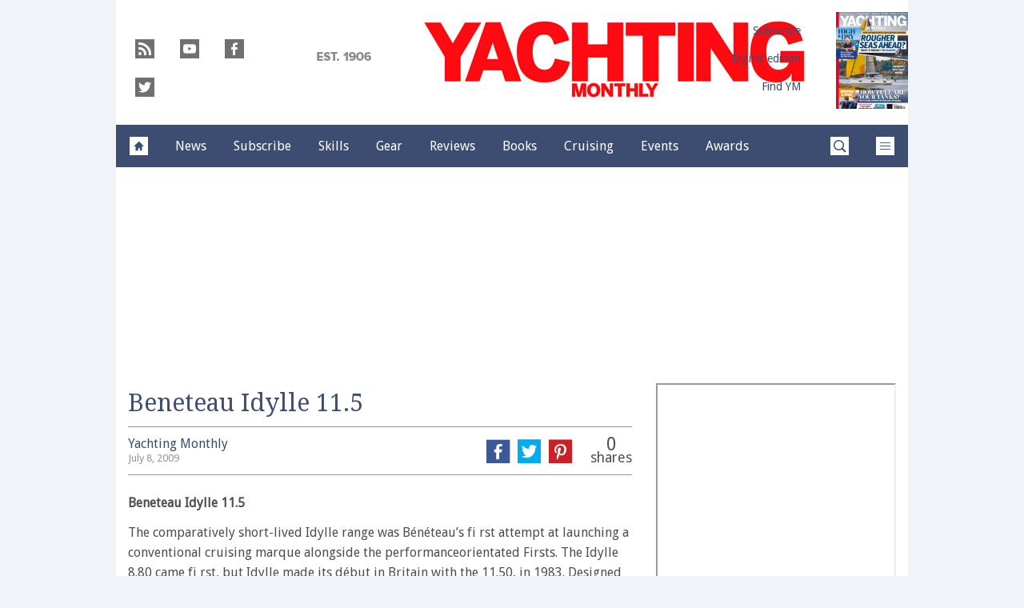

--- FILE ---
content_type: text/html; charset=UTF-8
request_url: https://www.yachtingmonthly.com/uncategorized/beneteau-idylle-11-5-10121
body_size: 18090
content:
<!doctype html>
<!--[if lt IE 7 ]> <html lang="en-US" class="no-js ie6 lt-ie9 lt-ie8 lt-ie7"> <![endif]-->
<!--[if IE 7 ]>    <html lang="en-US" class="no-js ie7 lt-ie9 lt-ie8"> <![endif]-->
<!--[if IE 8 ]>    <html lang="en-US" class="no-js ie8 lt-ie9"> <![endif]-->
<!--[if gt IE 8]><!--> <html lang="en-US" class="no-js"> <!--<![endif]-->
<head>

<!-- utf-8 -->
<meta charset="UTF-8" />

<!-- set mobile viewport -->
<meta name="viewport" content="width=device-width, initial-scale=1.0" />

<!-- wp_head -->
<title>Beneteau Idylle 11.5 - Yachting Monthly</title>
<link rel="preload" href="https://www.yachtingmonthly.com/wp-content/plugins/keystone-jwplayer/assets/css/main.css" as="style" onload="this.onload=null;this.rel='stylesheet'"><style type="text/css">
@font-face {
	font-family: "keystone";
	font-weight: normal;
	font-style: normal;
	src:	url("//www.yachtingmonthly.com/wp-content/themes/keystone-theme/assets/fonts/pythagoras.woff2?v=1767886822") format("woff2"),
	url("//www.yachtingmonthly.com/wp-content/themes/keystone-theme/assets/fonts/pythagoras.woff?v=1767886822") format("woff");
}
.icon-spinner {
	background-image: url("//www.yachtingmonthly.com/wp-content/themes/keystone-theme/assets/images/spinner.gif");
}
.ie7 input {
	behavior:url("//www.yachtingmonthly.com/wp-content/themes/keystone-theme/assets/js/ext/boxsizing.htc");
}
</style><meta name='robots' content='max-image-preview:large' />
		<script type="text/javascript">
		window.ipcTags = {"site":"yachtingmonthly","theme":"keystone-theme","section":"uncategorized","type":"article","cplatform":"keystone","dfp_config":{"required_tags":["type","section","site","tagging","pub","author","contentId","subtype","amp","single","page_slug","experiment"],"available_criteria":{"mobile":{"criteria":{"window_greater_than":{"width_minimum":0},"window_less_than_equal_to":{"width_maximum":689}},"display_mode":"mobile"},"tablet":{"criteria":{"window_greater_than":{"width_minimum":690},"window_less_than_equal_to":{"width_maximum":1019}},"display_mode":"mobile"},"desktop":{"criteria":{"window_greater_than":{"width_minimum":1020}},"display_mode":"desktop"}},"slots":{"col-3-plus":{"name":"billboard01","inview":false,"criteria":["desktop"],"sizes":[[970,250],[970,90],[728,90],[728,1]]},"col-2":{"name":"leaderboard01","inview":false,"criteria":["tablet"],"sizes":[[320,50],[320,1]]},"col-1":{"criteria":["mobile"],"inview":false,"name":"mobilebanner01","sizes":[[320,50],[320,1]]},"dfpad-mpu-1":{"name":"mpu01","inview":false,"criteria":["desktop","tablet","mobile"],"sizes":[[300,250]],"sizeMapping":[[[690,0],[[300,250],[300,600],[300,1050],[300,1]]],[[0,0],[[300,250],[320,50],[300,1]]]]},"dfpad-mpu-2":{"name":"mpu02","inview":true,"criteria":["desktop","tablet","mobile"],"sizes":[[300,250]],"sizeMapping":[[[690,0],[[300,250],[300,600],[300,1050],[300,1]]],[[0,0],[[300,250],[320,50],[300,1]]]]},"instream-1":{"name":"instream01","inview":true,"criteria":["mobile"],"sizes":[[300,250],[300,1]]},"instream-2":{"name":"instream02","inview":true,"criteria":["mobile"],"sizes":[[300,250],[300,1]]},"dfpad-overlay":{"name":"overlay","sizes":[1,1],"inview":false},"sharethrough-article-page":{"name":"sharethrougharticlepage","targeting":{"strnativekey":"aK3mV8AhNHZKf68W5zDSa5kG"},"criteria":["desktop","mobile"],"inview":true,"sizes":[[6,1],[6,1]]},"sharethrough-right-rail":{"name":"sharethroughrightrail","targeting":{"strnativekey":"Rp2mjrWsKPCSed9QcQwSwRQ4"},"criteria":["desktop","mobile"],"inview":true,"sizes":[[6,5],[6,5]]},"sharethrough-listing-small":{"name":"sharethroughlistingsmall","targeting":{"strnativekey":"hhivQmiRBgsFKxkhGaEfETrs"},"criteria":["desktop","mobile"],"inview":true,"sizes":[[6,2],[6,2]]},"sharethrough-listing-large":{"name":"sharethroughlistinglarge","targeting":{"strnativekey":"VaR59gF3BsAHjidsgQqtRD7M"},"criteria":["desktop","mobile"],"inview":true,"sizes":[[6,3],[6,3]]},"sharethrough-listing-grid":{"name":"sharethroughlistinggrid","targeting":{"strnativekey":"cuuPpvbA7xzWqTYsDwZf6q7r"},"criteria":["desktop","mobile"],"inview":true,"sizes":[[6,4],[6,4]]},"sharethrough-listing-generic":{"name":"sharethroughlistinggeneric","targeting":{"strnativekey":"HsnoD3Mbrb8pSA9v3bUsbhfz"},"criteria":["desktop","mobile"],"inview":true,"sizes":[[6,7],[6,7]]},"sharethrough-listing-generic-2":{"name":"sharethroughlistinggeneric2","targeting":{"strnativekey":"PhR6n5H8tCMhWVZWxbSwv6it"},"criteria":["desktop","mobile"],"inview":true,"sizes":[[6,8],[6,8]]},"sharethrough-listing-generic-3":{"name":"sharethroughlistinggeneric3","targeting":{"strnativekey":"mP1W4xpV9MXUNmetQYsTKesi"},"criteria":["desktop","mobile"],"inview":true,"sizes":[[6,9],[6,9]]},"sharethrough-listing-generic-4":{"name":"sharethroughlistinggeneric4","targeting":{"strnativekey":"iKsEe8qKpinhSHCzems5KYvy"},"criteria":["desktop","mobile"],"inview":true,"sizes":[[6,10],[6,10]]},"sharethrough-listing-generic-5":{"name":"sharethroughlistinggeneric5","targeting":{"strnativekey":"MpYWJgNJbMyLdjKByrQTgFpx"},"criteria":["desktop","mobile"],"inview":true,"sizes":[[6,11],[6,11]]},"sharethrough-home-generic":{"name":"sharethroughhomegeneric","targeting":{"strnativekey":"7KVqEZzoa9GDCacjhtXpLrc1"},"criteria":["desktop","mobile"],"inview":true,"sizes":[[6,12],[6,12]]},"sharethrough-home-generic-2":{"name":"sharethroughhomegeneric2","targeting":{"strnativekey":"WTpXtAG1R3Bfgvtenbphrzph"},"criteria":["desktop","mobile"],"inview":true,"sizes":[[6,13],[6,13]]},"sharethrough-home-generic-3":{"name":"sharethroughhomegeneric3","targeting":{"strnativekey":"fqDTzQcdXFXJBRrrCfgmUaEQ"},"criteria":["desktop","mobile"],"inview":true,"sizes":[[6,14],[6,14]]},"sharethrough-home-generic-4":{"name":"sharethroughhomegeneric4","targeting":{"strnativekey":"2hcXm8BrUBnfB3uhArn8w4C3"},"criteria":["desktop","mobile"],"inview":true,"sizes":[[6,15],[6,15]]},"sharethrough-home-generic-5":{"name":"sharethroughhomegeneric5","targeting":{"strnativekey":"EFqsDHPY7kZguRghpg7JM9Mb"},"criteria":["desktop","mobile"],"inview":true,"sizes":[[6,16],[6,16]]},"gumgum":{"name":"gumgum","inview":false,"criteria":["desktop","tablet","mobile"],"sizes":[8,2]},"dfpad-mpu-1-mobile":{"name":"mpu01","inview":true,"criteria":["mobile","tablet"],"sizes":[[300,250],[300,1]]},"dfpad-mpu-2-mobile":{"name":"mpu02","inview":true,"criteria":["mobile","tablet"],"sizes":[[300,250],[300,1]]},"dfpad-mpu-3-mobile":{"name":"mpu03","inview":true,"criteria":["mobile","tablet"],"sizes":[[300,250],[300,1]]},"dfpad-mpu-4-mobile":{"name":"mpu04","inview":true,"criteria":["mobile","tablet"],"sizes":[[300,250],[300,1]]},"dfpad-mpu-5-mobile":{"name":"mpu05","inview":true,"criteria":["mobile","tablet"],"sizes":[[300,250],[300,1]]},"instream":{"name":"instream","inview":false,"criteria":["desktop","tablet","mobile"],"sizes":[11,3]},"sovrn":{"name":"sovrn","inview":false,"criteria":["desktop","tablet","mobile"],"sizes":[12,2]}}},"env":"prod","geo":"","skimlinks_enabled":true,"pxslot_base":"article","amp":false,"experiment":249,"meta_title":"Beneteau Idylle 11.5","meta_description":"Beneteau Idylle 11.5","page_slug":"\/uncategorized\/beneteau-idylle-11-5-10121","contentId":10121,"subtype":"none","tagging":["category:uncategorized","publication_name:yachting_monthly","author:yachtingmonthly"],"author":"yachtingmonthly","authorName":"Yachting Monthly","datePublished":"20090708","hourPublished":"16","minPublished":"25","dateUpdated":"20150323","hourUpdated":"13","minUpdated":"33","single":true,"pub":"yachting_monthly","template":"single-post"};
		</script>

<!-- This site is optimized with the Yoast SEO plugin v11.2.1 - https://yoast.com/wordpress/plugins/seo/ -->
<meta name="description" content="Beneteau Idylle 11.5"/>
<link rel="canonical" href="https://www.yachtingmonthly.com/uncategorized/beneteau-idylle-11-5-10121" />
<meta property="og:locale" content="en_US" />
<meta property="og:type" content="article" />
<meta property="og:title" content="Beneteau Idylle 11.5 - Yachting Monthly" />
<meta property="og:description" content="Beneteau Idylle 11.5" />
<meta property="og:url" content="https://www.yachtingmonthly.com/uncategorized/beneteau-idylle-11-5-10121" />
<meta property="og:site_name" content="Yachting Monthly" />
<meta property="article:section" content="Uncategorized" />
<meta property="article:published_time" content="2009-07-08T15:25:55+01:00" />
<meta property="article:modified_time" content="2015-03-23T13:33:40+00:00" />
<meta property="og:updated_time" content="2015-03-23T13:33:40+00:00" />
<script type='application/ld+json' class='yoast-schema-graph yoast-schema-graph--main'>{"@context":"https://schema.org","@graph":[{"@type":"Organization","@id":"https://www.yachtingmonthly.com/#organization","name":"","url":"https://www.yachtingmonthly.com/","sameAs":[]},{"@type":"WebSite","@id":"https://www.yachtingmonthly.com/#website","url":"https://www.yachtingmonthly.com/","name":"Yachting Monthly","publisher":{"@id":"https://www.yachtingmonthly.com/#organization"},"potentialAction":{"@type":"SearchAction","target":"https://www.yachtingmonthly.com/?s={search_term_string}","query-input":"required name=search_term_string"}},{"@type":"WebPage","@id":"https://www.yachtingmonthly.com/uncategorized/beneteau-idylle-11-5-10121#webpage","url":"https://www.yachtingmonthly.com/uncategorized/beneteau-idylle-11-5-10121","inLanguage":"en-US","name":"Beneteau Idylle 11.5 - Yachting Monthly","isPartOf":{"@id":"https://www.yachtingmonthly.com/#website"},"datePublished":"2009-07-08T15:25:55+01:00","dateModified":"2015-03-23T13:33:40+00:00","description":"Beneteau Idylle 11.5"},{"@type":"Article","@id":"https://www.yachtingmonthly.com/uncategorized/beneteau-idylle-11-5-10121#article","isPartOf":{"@id":"https://www.yachtingmonthly.com/uncategorized/beneteau-idylle-11-5-10121#webpage"},"author":{"@id":"https://www.yachtingmonthly.com/author/timbartlett#author","name":"Yachting Monthly"},"publisher":{"@id":"https://www.yachtingmonthly.com/#organization"},"headline":"Beneteau Idylle 11.5","datePublished":"2009-07-08T15:25:55+01:00","dateModified":"2015-03-23T13:33:40+00:00","commentCount":0,"mainEntityOfPage":"https://www.yachtingmonthly.com/uncategorized/beneteau-idylle-11-5-10121#webpage","articleSection":""},{"@type":"Person","@id":"https://www.yachtingmonthly.com/author/timbartlett#author","name":"Yachting Monthly","image":{"@type":"ImageObject","@id":"https://www.yachtingmonthly.com/#personlogo","url":"https://secure.gravatar.com/avatar/e9dd68c3c64f29b987b55698e7934d55?s=96&d=mm&r=g","caption":"Yachting Monthly"},"sameAs":[]}]}</script>
<!-- / Yoast SEO plugin. -->

<link rel='dns-prefetch' href='//fonts.googleapis.com' />
<link rel='dns-prefetch' href='//keyassets.timeincuk.net' />
<link rel='dns-prefetch' href='//assets.ipcdigital.co.uk' />
<link href='https://securepubads.g.doubleclick.net' crossorigin rel='preconnect' />
<link rel="alternate" type="application/rss+xml" title="Yachting Monthly &raquo; Feed" href="https://www.yachtingmonthly.com/feed" />
		<style type="text/css">
			#wpadminbar #wp-admin-bar-my-networks > .ab-item:first-child:before {
				content: "\f325";
				top: 3px;
			}
		</style>
		<style id='wp-emoji-styles-inline-css' type='text/css'>

	img.wp-smiley, img.emoji {
		display: inline !important;
		border: none !important;
		box-shadow: none !important;
		height: 1em !important;
		width: 1em !important;
		margin: 0 0.07em !important;
		vertical-align: -0.1em !important;
		background: none !important;
		padding: 0 !important;
	}
</style>
<link rel='stylesheet' id='wp-block-library-css' href='https://www.yachtingmonthly.com/wp-includes/css/dist/block-library/style.min.css?ver=Ni40LjM' type='text/css' media='all' />
<style id='classic-theme-styles-inline-css' type='text/css'>
/*! This file is auto-generated */
.wp-block-button__link{color:#fff;background-color:#32373c;border-radius:9999px;box-shadow:none;text-decoration:none;padding:calc(.667em + 2px) calc(1.333em + 2px);font-size:1.125em}.wp-block-file__button{background:#32373c;color:#fff;text-decoration:none}
</style>
<style id='global-styles-inline-css' type='text/css'>
body{--wp--preset--color--black: #000000;--wp--preset--color--cyan-bluish-gray: #abb8c3;--wp--preset--color--white: #ffffff;--wp--preset--color--pale-pink: #f78da7;--wp--preset--color--vivid-red: #cf2e2e;--wp--preset--color--luminous-vivid-orange: #ff6900;--wp--preset--color--luminous-vivid-amber: #fcb900;--wp--preset--color--light-green-cyan: #7bdcb5;--wp--preset--color--vivid-green-cyan: #00d084;--wp--preset--color--pale-cyan-blue: #8ed1fc;--wp--preset--color--vivid-cyan-blue: #0693e3;--wp--preset--color--vivid-purple: #9b51e0;--wp--preset--gradient--vivid-cyan-blue-to-vivid-purple: linear-gradient(135deg,rgba(6,147,227,1) 0%,rgb(155,81,224) 100%);--wp--preset--gradient--light-green-cyan-to-vivid-green-cyan: linear-gradient(135deg,rgb(122,220,180) 0%,rgb(0,208,130) 100%);--wp--preset--gradient--luminous-vivid-amber-to-luminous-vivid-orange: linear-gradient(135deg,rgba(252,185,0,1) 0%,rgba(255,105,0,1) 100%);--wp--preset--gradient--luminous-vivid-orange-to-vivid-red: linear-gradient(135deg,rgba(255,105,0,1) 0%,rgb(207,46,46) 100%);--wp--preset--gradient--very-light-gray-to-cyan-bluish-gray: linear-gradient(135deg,rgb(238,238,238) 0%,rgb(169,184,195) 100%);--wp--preset--gradient--cool-to-warm-spectrum: linear-gradient(135deg,rgb(74,234,220) 0%,rgb(151,120,209) 20%,rgb(207,42,186) 40%,rgb(238,44,130) 60%,rgb(251,105,98) 80%,rgb(254,248,76) 100%);--wp--preset--gradient--blush-light-purple: linear-gradient(135deg,rgb(255,206,236) 0%,rgb(152,150,240) 100%);--wp--preset--gradient--blush-bordeaux: linear-gradient(135deg,rgb(254,205,165) 0%,rgb(254,45,45) 50%,rgb(107,0,62) 100%);--wp--preset--gradient--luminous-dusk: linear-gradient(135deg,rgb(255,203,112) 0%,rgb(199,81,192) 50%,rgb(65,88,208) 100%);--wp--preset--gradient--pale-ocean: linear-gradient(135deg,rgb(255,245,203) 0%,rgb(182,227,212) 50%,rgb(51,167,181) 100%);--wp--preset--gradient--electric-grass: linear-gradient(135deg,rgb(202,248,128) 0%,rgb(113,206,126) 100%);--wp--preset--gradient--midnight: linear-gradient(135deg,rgb(2,3,129) 0%,rgb(40,116,252) 100%);--wp--preset--font-size--small: 13px;--wp--preset--font-size--medium: 20px;--wp--preset--font-size--large: 36px;--wp--preset--font-size--x-large: 42px;--wp--preset--spacing--20: 0.44rem;--wp--preset--spacing--30: 0.67rem;--wp--preset--spacing--40: 1rem;--wp--preset--spacing--50: 1.5rem;--wp--preset--spacing--60: 2.25rem;--wp--preset--spacing--70: 3.38rem;--wp--preset--spacing--80: 5.06rem;--wp--preset--shadow--natural: 6px 6px 9px rgba(0, 0, 0, 0.2);--wp--preset--shadow--deep: 12px 12px 50px rgba(0, 0, 0, 0.4);--wp--preset--shadow--sharp: 6px 6px 0px rgba(0, 0, 0, 0.2);--wp--preset--shadow--outlined: 6px 6px 0px -3px rgba(255, 255, 255, 1), 6px 6px rgba(0, 0, 0, 1);--wp--preset--shadow--crisp: 6px 6px 0px rgba(0, 0, 0, 1);}:where(.is-layout-flex){gap: 0.5em;}:where(.is-layout-grid){gap: 0.5em;}body .is-layout-flow > .alignleft{float: left;margin-inline-start: 0;margin-inline-end: 2em;}body .is-layout-flow > .alignright{float: right;margin-inline-start: 2em;margin-inline-end: 0;}body .is-layout-flow > .aligncenter{margin-left: auto !important;margin-right: auto !important;}body .is-layout-constrained > .alignleft{float: left;margin-inline-start: 0;margin-inline-end: 2em;}body .is-layout-constrained > .alignright{float: right;margin-inline-start: 2em;margin-inline-end: 0;}body .is-layout-constrained > .aligncenter{margin-left: auto !important;margin-right: auto !important;}body .is-layout-constrained > :where(:not(.alignleft):not(.alignright):not(.alignfull)){max-width: var(--wp--style--global--content-size);margin-left: auto !important;margin-right: auto !important;}body .is-layout-constrained > .alignwide{max-width: var(--wp--style--global--wide-size);}body .is-layout-flex{display: flex;}body .is-layout-flex{flex-wrap: wrap;align-items: center;}body .is-layout-flex > *{margin: 0;}body .is-layout-grid{display: grid;}body .is-layout-grid > *{margin: 0;}:where(.wp-block-columns.is-layout-flex){gap: 2em;}:where(.wp-block-columns.is-layout-grid){gap: 2em;}:where(.wp-block-post-template.is-layout-flex){gap: 1.25em;}:where(.wp-block-post-template.is-layout-grid){gap: 1.25em;}.has-black-color{color: var(--wp--preset--color--black) !important;}.has-cyan-bluish-gray-color{color: var(--wp--preset--color--cyan-bluish-gray) !important;}.has-white-color{color: var(--wp--preset--color--white) !important;}.has-pale-pink-color{color: var(--wp--preset--color--pale-pink) !important;}.has-vivid-red-color{color: var(--wp--preset--color--vivid-red) !important;}.has-luminous-vivid-orange-color{color: var(--wp--preset--color--luminous-vivid-orange) !important;}.has-luminous-vivid-amber-color{color: var(--wp--preset--color--luminous-vivid-amber) !important;}.has-light-green-cyan-color{color: var(--wp--preset--color--light-green-cyan) !important;}.has-vivid-green-cyan-color{color: var(--wp--preset--color--vivid-green-cyan) !important;}.has-pale-cyan-blue-color{color: var(--wp--preset--color--pale-cyan-blue) !important;}.has-vivid-cyan-blue-color{color: var(--wp--preset--color--vivid-cyan-blue) !important;}.has-vivid-purple-color{color: var(--wp--preset--color--vivid-purple) !important;}.has-black-background-color{background-color: var(--wp--preset--color--black) !important;}.has-cyan-bluish-gray-background-color{background-color: var(--wp--preset--color--cyan-bluish-gray) !important;}.has-white-background-color{background-color: var(--wp--preset--color--white) !important;}.has-pale-pink-background-color{background-color: var(--wp--preset--color--pale-pink) !important;}.has-vivid-red-background-color{background-color: var(--wp--preset--color--vivid-red) !important;}.has-luminous-vivid-orange-background-color{background-color: var(--wp--preset--color--luminous-vivid-orange) !important;}.has-luminous-vivid-amber-background-color{background-color: var(--wp--preset--color--luminous-vivid-amber) !important;}.has-light-green-cyan-background-color{background-color: var(--wp--preset--color--light-green-cyan) !important;}.has-vivid-green-cyan-background-color{background-color: var(--wp--preset--color--vivid-green-cyan) !important;}.has-pale-cyan-blue-background-color{background-color: var(--wp--preset--color--pale-cyan-blue) !important;}.has-vivid-cyan-blue-background-color{background-color: var(--wp--preset--color--vivid-cyan-blue) !important;}.has-vivid-purple-background-color{background-color: var(--wp--preset--color--vivid-purple) !important;}.has-black-border-color{border-color: var(--wp--preset--color--black) !important;}.has-cyan-bluish-gray-border-color{border-color: var(--wp--preset--color--cyan-bluish-gray) !important;}.has-white-border-color{border-color: var(--wp--preset--color--white) !important;}.has-pale-pink-border-color{border-color: var(--wp--preset--color--pale-pink) !important;}.has-vivid-red-border-color{border-color: var(--wp--preset--color--vivid-red) !important;}.has-luminous-vivid-orange-border-color{border-color: var(--wp--preset--color--luminous-vivid-orange) !important;}.has-luminous-vivid-amber-border-color{border-color: var(--wp--preset--color--luminous-vivid-amber) !important;}.has-light-green-cyan-border-color{border-color: var(--wp--preset--color--light-green-cyan) !important;}.has-vivid-green-cyan-border-color{border-color: var(--wp--preset--color--vivid-green-cyan) !important;}.has-pale-cyan-blue-border-color{border-color: var(--wp--preset--color--pale-cyan-blue) !important;}.has-vivid-cyan-blue-border-color{border-color: var(--wp--preset--color--vivid-cyan-blue) !important;}.has-vivid-purple-border-color{border-color: var(--wp--preset--color--vivid-purple) !important;}.has-vivid-cyan-blue-to-vivid-purple-gradient-background{background: var(--wp--preset--gradient--vivid-cyan-blue-to-vivid-purple) !important;}.has-light-green-cyan-to-vivid-green-cyan-gradient-background{background: var(--wp--preset--gradient--light-green-cyan-to-vivid-green-cyan) !important;}.has-luminous-vivid-amber-to-luminous-vivid-orange-gradient-background{background: var(--wp--preset--gradient--luminous-vivid-amber-to-luminous-vivid-orange) !important;}.has-luminous-vivid-orange-to-vivid-red-gradient-background{background: var(--wp--preset--gradient--luminous-vivid-orange-to-vivid-red) !important;}.has-very-light-gray-to-cyan-bluish-gray-gradient-background{background: var(--wp--preset--gradient--very-light-gray-to-cyan-bluish-gray) !important;}.has-cool-to-warm-spectrum-gradient-background{background: var(--wp--preset--gradient--cool-to-warm-spectrum) !important;}.has-blush-light-purple-gradient-background{background: var(--wp--preset--gradient--blush-light-purple) !important;}.has-blush-bordeaux-gradient-background{background: var(--wp--preset--gradient--blush-bordeaux) !important;}.has-luminous-dusk-gradient-background{background: var(--wp--preset--gradient--luminous-dusk) !important;}.has-pale-ocean-gradient-background{background: var(--wp--preset--gradient--pale-ocean) !important;}.has-electric-grass-gradient-background{background: var(--wp--preset--gradient--electric-grass) !important;}.has-midnight-gradient-background{background: var(--wp--preset--gradient--midnight) !important;}.has-small-font-size{font-size: var(--wp--preset--font-size--small) !important;}.has-medium-font-size{font-size: var(--wp--preset--font-size--medium) !important;}.has-large-font-size{font-size: var(--wp--preset--font-size--large) !important;}.has-x-large-font-size{font-size: var(--wp--preset--font-size--x-large) !important;}
.wp-block-navigation a:where(:not(.wp-element-button)){color: inherit;}
:where(.wp-block-post-template.is-layout-flex){gap: 1.25em;}:where(.wp-block-post-template.is-layout-grid){gap: 1.25em;}
:where(.wp-block-columns.is-layout-flex){gap: 2em;}:where(.wp-block-columns.is-layout-grid){gap: 2em;}
.wp-block-pullquote{font-size: 1.5em;line-height: 1.6;}
</style>
<link rel='stylesheet' id='google-fonts-css' href='//fonts.googleapis.com/css?family=Droid+Sans%3Anormal%7CDroid+Serif%3Anormal&#038;ver=3582729954105368576' type='text/css' media='all' />
<link rel='stylesheet' id='keystone-css' href='https://keyassets.timeincuk.net/inspirewp/live/wp-content/uploads/sites/20/c4d627726b56d3dbdf71e11f28025b0d/keystone.css' type='text/css' media='all' />
<!-- IE icons  -->
<!--[if lt IE 8]>
<link rel='stylesheet' id='keystone-ie-icons-css' href='https://www.yachtingmonthly.com/wp-content/themes/keystone-theme/assets/less/keystone-ie-icons.css?ver=3582729954105368576' type='text/css' media='screen' />
<![endif]-->
<script>var onesignalConfig = {"appId":"2dd21df6-6f22-4e87-af6d-36aa23d23916"};</script>
<script src="https://cdn.onesignal.com/sdks/OneSignalSDK.js" async=""></script>
<script type="text/javascript" src="https://www.yachtingmonthly.com/wp-includes/js/jquery/jquery.min.js?ver=3.7.1" id="jquery-core-js"></script>
<link rel="https://api.w.org/" href="https://www.yachtingmonthly.com/wp-json/" /><link rel="alternate" type="application/json" href="https://www.yachtingmonthly.com/wp-json/wp/v2/posts/10121" /><link rel='shortlink' href='https://www.yachtingmonthly.com/?p=10121' />
<link rel="alternate" type="application/json+oembed" href="https://www.yachtingmonthly.com/wp-json/oembed/1.0/embed?url=https%3A%2F%2Fwww.yachtingmonthly.com%2Funcategorized%2Fbeneteau-idylle-11-5-10121" />
<link rel="alternate" type="text/xml+oembed" href="https://www.yachtingmonthly.com/wp-json/oembed/1.0/embed?url=https%3A%2F%2Fwww.yachtingmonthly.com%2Funcategorized%2Fbeneteau-idylle-11-5-10121&#038;format=xml" />
<meta property="fb:pages" content="8790910699" />		<script>
			!function(n,e,i){if(!n){n=n||{},window.permutive=n,n.q=[],n.config=i||{},n.config.apiKey=e,n.config.environment=n.config.environment||"production";for(var o=["addon","identify","track","trigger","query","segment","segments","ready","on","once","user","consent"],r=0;r<o.length;r++){var t=o[r];n[t]=function(e){return function(){var i=Array.prototype.slice.call(arguments,0);n.q.push({functionName:e,arguments:i})}}(t)}}}(window.permutive,"253158cc-875d-4ed4-a52d-e954eca49313",{});
			window.googletag=window.googletag||{},window.googletag.cmd=window.googletag.cmd||[],window.googletag.cmd.push(function(){if(0===window.googletag.pubads().getTargeting("permutive").length){var g=window.localStorage.getItem("_pdfps");window.googletag.pubads().setTargeting("permutive",g?JSON.parse(g):[])}});
			permutive.addon('web', {
				page: {
				  page: {
					 title: window.document.title || "",
					 type: window.ipcTags.type || "",
					 tags: [...(window.ipcTags.tagging || [])],
					 language: "en",
				  },
				  content: {
					 article: (window.ipcTags.type === "article" ? {
						publishDate: new Date([window.ipcTags.datePublished.slice(0, 4), window.ipcTags.datePublished.slice(4,6), window.ipcTags.datePublished.slice(6,8)].join('-')),
						authors: [window.ipcTags.authorName.split(' ').join('_').toLowerCase() || ""],
						id: window.ipcTags.contentId || "",
						updateDate: new Date([window.ipcTags.dateUpdated.slice(0, 4), window.ipcTags.dateUpdated.slice(4,6), window.ipcTags.dateUpdated.slice(6,8)].join('-')),
						verticals: [window.ipcTags.section || ""],
						subVerticals: [window.ipcTags.subsection || ""],
						language: "en"
					 } : {})
				  },
				  site: {
					 region: "",
					 brand: window.ipcTags.site || ""
				  }
				}
			});
		</script>
		<script async src="https://6093eccf-6734-4877-ac8b-83d6d0e27b46.edge.permutive.app/6093eccf-6734-4877-ac8b-83d6d0e27b46-web.js"></script>
				<script type="text/javascript" charset="utf-8">
		(function(a,b,c,d){
		    var protocol = "https://";
		    a="assets.ti-media.net/js/e1512726446_2a23693/min/gtm/utils-min.js";
		    b=document;c='script';d=b.createElement(c);d.src=protocol+a;d.async=true;d.type='text/java'+c;
		    a=b.getElementsByTagName(c)[0];a.parentNode.insertBefore(d,a);
		 })();
		</script>
	      <!-- Google Tag Manager -->
      <script>
        (function(w, d, s, l, i) {
          w[l] = w[l] || [];
          w[l].push({
            'gtm.start': new Date().getTime(),
            event: 'gtm.js'
          });
          var f = d.getElementsByTagName(s)[0],
            j = d.createElement(s),
            dl = l != 'dataLayer' ? '&l=' + l : '';
          j.async = true;
          j.src =
            'https://www.googletagmanager.com/gtm.js?id=' + i + dl;
          f.parentNode.insertBefore(j, f);
        })(window, document, 'script', 'dataLayer', 'GTM-M6MX7WK');
      </script>
      <!-- End Google Tag Manager -->
    <style type="text/css"> body.custom-background { -webkit-background-size: auto; -moz-background-size: auto; background-size: auto; } </style>

		<!-- allow pinned app in ie9+ / windows 8 -->
		<meta name="application-name" content="Yachting Monthly" />
		<meta name="msapplication-tooltip" content="Sailing news, blogs, boat and gear reviews"/>
		<meta name="msapplication-starturl" content="https://www.yachtingmonthly.com"/>
				
		<!-- icons -->
		<link rel="shortcut icon" type="image/x-icon" href="https://keyassets.timeincuk.net/inspirewp/live/wp-content/uploads/sites/20/2014/12/favicon.png" />
		<link rel="apple-touch-icon-precomposed" href="https://www.yachtingmonthly.com/wp-content/themes/keystone-theme/assets/images/apple-touch-icon-precomposed.png" />

		<style type="text/css" id="custom-background-css">
body.custom-background { background-color: #f0f4f8; }
</style>
			<style type="text/css" id="wp-custom-css">
			@media (min-width: 63em) {
	#taboola-mid-article {
	    width: 70%;
	    margin: 0 auto;
	}
}		</style>
		<!--[if lt IE 9]>
<script type='text/javascript' src='https://www.yachtingmonthly.com/wp-content/themes/keystone-theme/assets/js/ext/respond.js'></script>
<![endif]-->
<script>(function(H){H.className=H.className.replace(/\bno-js\b/,'js')})(document.documentElement)</script>

</head>

<body class="post-template-default single single-post postid-10121 single-format-standard custom-background has-adverts site-20 child-site y2026 m01 d15 h07 beneteau-idylle-11-5 pythagoras">
	<!-- Start keystone_after_body -->
	      <!-- Google Tag Manager (noscript) -->
      <noscript>
        <iframe src="https://www.googletagmanager.com/ns.html?id=GTM-M6MX7WK" height="0" width="0" style="display:none;visibility:hidden"></iframe>
      </noscript>
      <!-- End Google Tag Manager (noscript) -->
    	<!-- end keystone after body -->
	
	<div id="accessibility" class="sr-only">
		<a href="#content" class="skip-link">Skip to content &raquo;</a>
	</div><!-- #accessibility -->
	<div id="wrapper" class="hfeed container palette-a">

		<header id="header" role="banner" class="style-underline">
						<div class="row extended-header palette-a" id="extended-header-split">
				<div class="col-lg-3 col-md-3 hidden-sm hidden-xs" id="extended-header-left">
					<section id="embed_code-27" class=" widget widget-area-1-col widget_embed_code"><div style="margin-top:30px; margin-left: 20px;"><a href="/feed"><span style="font-family: keystone; font-size: 32px; color: #707070; margin-right: 8px; -webkit-font-smoothing: antialiased; -moz-osx-font-smoothing: grayscale;">r</span></a><a href="http://www.youtube.com/user/YachtingMonthly"><span style="font-family: keystone; font-size: 32px; color: #707070; margin-right: 8px; -webkit-font-smoothing: antialiased; -moz-osx-font-smoothing: grayscale;">y</span></a><a href="http://www.facebook.com/yachtingmonthlymag"><span style="font-family: keystone; font-size: 32px; color: #707070; margin-right: 8px; -webkit-font-smoothing: antialiased; -moz-osx-font-smoothing: grayscale;">f</span></a>
<a href="http://twitter.com/yachtingmonthly"><span style="font-family: keystone; font-size: 32px; color: #707070; -webkit-font-smoothing: antialiased; -moz-osx-font-smoothing: grayscale;">t</span></a></div>


</section><!-- .widget -->				</div>
				<div class="col-lg-6 col-md-6 col-sm-12 hidden-xs" id="extended-header-middle">
					<section id="keystone_logo_widget-2" class=" widget widget-area-2-col keystone_logo_widget-class"><h1 itemtype="http://schema.org/Organization" class="vcard site-title-new desktop-template text-center">
                  <a itemprop="url" href="https://www.yachtingmonthly.com" title="Yachting Monthly" class="url">
                    <span class="sr-only fn org nickname" itemprop="name">Yachting Monthly</span>
                    <img itemprop="logo" class="logo photo non-retina" src="https://keyassets.timeincuk.net/inspirewp/live/wp-content/uploads/sites/20/2022/05/YM-120-new.jpg?v=3582729954105368576" alt="Yachting Monthly" />
                    <img src="https://keyassets.timeincuk.net/inspirewp/live/wp-content/uploads/sites/20/2022/05/YM-120-new.jpg?v=3582729954105368576" alt="Yachting Monthly" class="retina"/>
                  </a>
                </h1></section><!-- .widget -->				</div>
				<div class="col-lg-3 col-md-3 hidden-sm hidden-xs" id="extended-header-right">
					<section id="keystone-magazine-header-2" class=" widget widget-area-1-col keystone-magazine-header-class">
	<div class="full magazine-widget clearfix">

		
			<div class="magazine-widget-text pull-left">
				<ul class="magazine-widget-links">
												
							<li><a href="https://subscribe.yachtingmonthly.com/az-magazines/34207741/yachting-monthly-subscription.thtml?j=XYM" title="Subscribe ">Subscribe </a></li>
																		
							<li><a href="/digital-editions/" title="Digital edition">Digital edition</a></li>
																		
							<li><a href="https://services.marketforce.co.uk/storelocator/search.aspx?magCode=824&amp;showmap=1" title="Find YM">Find YM</a></li>
															</ul>
			</div>
			<div class="magazine-widget-image pull-right">
				<a href="https://subscribe.yachtingmonthly.com/az-magazines/34207741/yachting-monthly-subscription.thtml?j=XYM" title="Latest Issue of Yachting Monthly"
				   class="magazine-cover-link">
					<img width="149" height="200" data-processed src="https://keyassets.timeincuk.net/inspirewp/live/wp-content/uploads/sites/20/2015/11/ym-placeholder.png" data-src="https://keyassets.timeincuk.net/inspirewp/live/wp-content/uploads/sites/20/2026/01/YAM323.cover_-149x200.jpg" class="lazyload blur-up magazine-cover " alt="Yachting Monthly cover" decoding="async" data-sizes="auto" data-srcset="https://keyassets.timeincuk.net/inspirewp/live/wp-content/uploads/sites/20/2026/01/YAM323.cover_-149x200.jpg 149w, https://keyassets.timeincuk.net/inspirewp/live/wp-content/uploads/sites/20/2026/01/YAM323.cover_-298x400.jpg 298w, https://keyassets.timeincuk.net/inspirewp/live/wp-content/uploads/sites/20/2026/01/YAM323.cover_-768x1032.jpg 768w, https://keyassets.timeincuk.net/inspirewp/live/wp-content/uploads/sites/20/2026/01/YAM323.cover_-1144x1536.jpg 1144w, https://keyassets.timeincuk.net/inspirewp/live/wp-content/uploads/sites/20/2026/01/YAM323.cover_-372x500.jpg 372w, https://keyassets.timeincuk.net/inspirewp/live/wp-content/uploads/sites/20/2026/01/YAM323.cover_.jpg 1489w" sizes="(max-width: 149px) 100vw, 149px" data-image-id="103766" />				</a>
			</div>

			</div>

	</section><!-- .widget -->				</div>
			</div>
		
<div class="row branding palette-a">
	<div class="col-xs-12 hidden-sm hidden-md hidden-lg">
		<h1 itemtype="http://schema.org/Organization" class="vcard site-title-new mobile-template ">
                  <a itemprop="url" href="https://www.yachtingmonthly.com" title="Yachting Monthly" class="url">
                    <span class="sr-only fn org nickname" itemprop="name">Yachting Monthly</span>
                    <img itemprop="logo" class="logo photo non-retina" src="https://keyassets.timeincuk.net/inspirewp/live/wp-content/uploads/sites/20/2015/08/YM-40px-new.jpg?v=3582729954105368576" alt="Yachting Monthly" />
                    <img src="https://keyassets.timeincuk.net/inspirewp/live/wp-content/uploads/sites/20/2014/11/ym-sml@2x.png?v=3582729954105368576" alt="Yachting Monthly" class="retina"/>
                  </a>
                </h1>	</div>
</div>

			<nav id="navigation" role="navigation" class="row">

				<div class="menu-tools menu-item-has-children">
					<a href="#" class="menu-toggle menu-icon-link">
						<span class="icon-menu"></span>
					</a>
					<ul class="menu-stash hidden-xs main-menu sub-menu"></ul>
				</div>

				<div class="menu-search menu-item-has-children">
					<a href="#" class="menu-toggle-search menu-icon-link">
						<span class="icon-search"></span>
					</a>
					<div class="sub-menu">
						<form role="search" method="get" class="search-form form-inline" action="https://www.yachtingmonthly.com/">
	<div class="input-group">
		<input type="search" value="" name="s" class="input-sm search-field form-control" placeholder="Search Yachting Monthly">
		<label class="sr-only">Search for:</label>
		<span class="input-group-btn">
			<button type="submit" class="search-submit btn btn-primary btn-sm">Search</button>
		</span>
	</div>
</form>					</div>
				</div>

				<div class="menu-navigation"><ul id="menu-navigation" class="main-menu"><li id="menu-item-14" class="menu-item menu-item-type-post_type menu-item-object-page menu-item-home menu-icon-home first-menu-item menu-item-14"><a href="https://www.yachtingmonthly.com/"><span class="menu-icon-item icon-home"></span></a></li>
<li id="menu-item-28186" class="menu-item menu-item-type-taxonomy menu-item-object-category no-icon menu-item-28186"><a href="https://www.yachtingmonthly.com/news"><span>News</span><span class="mobile-drop-down icon-down"></span></a></li>
<li id="menu-item-28198" class="menu-item menu-item-type-custom menu-item-object-custom menu-item-has-children no-icon menu-item-28198"><a href="https://www.magazinesdirect.com/XYM-brandsite"><span>Subscribe</span><span class="mobile-drop-down icon-down"></span></a>
<ul class="sub-menu">
	<li id="menu-item-28199" class="menu-item menu-item-type-custom menu-item-object-custom no-icon menu-item-28199"><a href="https://www.magazinesdirect.com/XYM-brandsite"><span>Print Subscription</span><span class="mobile-drop-down icon-down"></span></a></li>
	<li id="menu-item-28200" class="menu-item menu-item-type-post_type menu-item-object-page no-icon menu-item-28200"><a href="https://www.yachtingmonthly.com/digital-editions"><span>Digital Subscription</span><span class="mobile-drop-down icon-down"></span></a></li>
</ul>
</li>
<li id="menu-item-28519" class="menu-item menu-item-type-taxonomy menu-item-object-category menu-item-has-children no-icon menu-item-28519"><a href="https://www.yachtingmonthly.com/sailing-skills"><span>Skills</span><span class="mobile-drop-down icon-down"></span></a>
<ul class="sub-menu">
	<li id="menu-item-80721" class="menu-item menu-item-type-custom menu-item-object-custom no-icon menu-item-80721"><a href="https://www.yachtingmonthly.com/tag/practical-seamanship"><span>Seamanship</span><span class="mobile-drop-down icon-down"></span></a></li>
	<li id="menu-item-80722" class="menu-item menu-item-type-custom menu-item-object-custom no-icon menu-item-80722"><a href="https://www.yachtingmonthly.com/tag/how-to"><span>Knowledge</span><span class="mobile-drop-down icon-down"></span></a></li>
	<li id="menu-item-80723" class="menu-item menu-item-type-custom menu-item-object-custom no-icon menu-item-80723"><a href="https://www.yachtingmonthly.com/tag/learning-curve"><span>Real life lessons</span><span class="mobile-drop-down icon-down"></span></a></li>
	<li id="menu-item-76824" class="menu-item menu-item-type-custom menu-item-object-custom no-icon menu-item-76824"><a href="https://www.yachtingmonthly.com/tag/maintenance"><span>Maintenance</span><span class="mobile-drop-down icon-down"></span></a></li>
</ul>
</li>
<li id="menu-item-89429" class="menu-item menu-item-type-taxonomy menu-item-object-category menu-item-has-children no-icon menu-item-89429"><a href="https://www.yachtingmonthly.com/gear"><span>Gear</span><span class="mobile-drop-down icon-down"></span></a>
<ul class="sub-menu">
	<li id="menu-item-80724" class="menu-item menu-item-type-custom menu-item-object-custom no-icon menu-item-80724"><a href="https://www.yachtingmonthly.com/tag/technology"><span>Tech</span><span class="mobile-drop-down icon-down"></span></a></li>
</ul>
</li>
<li id="menu-item-80725" class="menu-item menu-item-type-custom menu-item-object-custom menu-item-has-children no-icon menu-item-80725"><a href="https://www.yachtingmonthly.com/reviews"><span>Reviews</span><span class="mobile-drop-down icon-down"></span></a>
<ul class="sub-menu">
	<li id="menu-item-28216" class="menu-item menu-item-type-custom menu-item-object-custom no-icon menu-item-28216"><a href="https://www.yachtingmonthly.com/reviews?review_category=yacht-reviews"><span>Boats</span><span class="mobile-drop-down icon-down"></span></a></li>
	<li id="menu-item-80973" class="menu-item menu-item-type-custom menu-item-object-custom no-icon menu-item-80973"><a href="https://www.yachtingmonthly.com/tag/new-boat"><span>New Boats</span><span class="mobile-drop-down icon-down"></span></a></li>
	<li id="menu-item-80726" class="menu-item menu-item-type-custom menu-item-object-custom no-icon menu-item-80726"><a href="https://www.yachtingmonthly.com/reviews?review_category=gear-reviews"><span>Gear</span><span class="mobile-drop-down icon-down"></span></a></li>
</ul>
</li>
<li id="menu-item-78532" class="menu-item menu-item-type-custom menu-item-object-custom no-icon menu-item-78532"><a href="https://www.yachtingmonthly.com/tag/sailing-books"><span>Books</span><span class="mobile-drop-down icon-down"></span></a></li>
<li id="menu-item-28520" class="menu-item menu-item-type-taxonomy menu-item-object-category menu-item-has-children no-icon menu-item-28520"><a href="https://www.yachtingmonthly.com/cruising-guides"><span>Cruising</span><span class="mobile-drop-down icon-down"></span></a>
<ul class="sub-menu">
	<li id="menu-item-80727" class="menu-item menu-item-type-custom menu-item-object-custom no-icon menu-item-80727"><a href="https://www.yachtingmonthly.com/cruising-guides"><span>Guides</span><span class="mobile-drop-down icon-down"></span></a></li>
	<li id="menu-item-76825" class="menu-item menu-item-type-taxonomy menu-item-object-category no-icon menu-item-76825"><a href="https://www.yachtingmonthly.com/cruising-life"><span>Stories</span><span class="mobile-drop-down icon-down"></span></a></li>
</ul>
</li>
<li id="menu-item-77438" class="menu-item menu-item-type-taxonomy menu-item-object-category menu-item-has-children no-icon menu-item-77438"><a href="https://www.yachtingmonthly.com/boat-events"><span>Events</span><span class="mobile-drop-down icon-down"></span></a>
<ul class="sub-menu">
	<li id="menu-item-65693" class="menu-item menu-item-type-post_type menu-item-object-page no-icon menu-item-65693"><a href="https://www.yachtingmonthly.com/events-home/golden-globe-race"><span>Golden Globe Race</span><span class="mobile-drop-down icon-down"></span></a></li>
	<li id="menu-item-76689" class="menu-item menu-item-type-custom menu-item-object-custom no-icon menu-item-76689"><a href="/tag/vendee-globe"><span>Vendee Globe</span><span class="mobile-drop-down icon-down"></span></a></li>
	<li id="menu-item-80715" class="menu-item menu-item-type-custom menu-item-object-custom no-icon menu-item-80715"><a href="https://www.yachtingmonthly.com/tag/southampton-boat-show"><span>Southampton Boat Show</span><span class="mobile-drop-down icon-down"></span></a></li>
</ul>
</li>
<li id="menu-item-76322" class="menu-item menu-item-type-custom menu-item-object-custom menu-item-has-children no-icon menu-item-76322"><a href="https://www.yachtingmonthly.com/tag/awards"><span>Awards</span><span class="mobile-drop-down icon-down"></span></a>
<ul class="sub-menu">
	<li id="menu-item-76821" class="menu-item menu-item-type-custom menu-item-object-custom no-icon menu-item-76821"><a href="https://www.yachtingmonthly.com/tag/brian-black-memorial-award"><span>Brian Black Memorial Award</span><span class="mobile-drop-down icon-down"></span></a></li>
	<li id="menu-item-80728" class="menu-item menu-item-type-custom menu-item-object-custom no-icon menu-item-80728"><a href="https://www.yachtingmonthly.com/tag/awards"><span>Other awards</span><span class="mobile-drop-down icon-down"></span></a></li>
</ul>
</li>
<li id="menu-item-28201" class="menu-item menu-item-type-custom menu-item-object-custom menu-item-has-children no-icon menu-item-28201"><a href="https://forums.ybw.com/forums/yachting-monthlys-scuttlebutt.16/"><span>Forum</span><span class="mobile-drop-down icon-down"></span></a>
<ul class="sub-menu">
	<li id="menu-item-80825" class="menu-item menu-item-type-custom menu-item-object-custom no-icon menu-item-80825"><a href="https://forums.ybw.com/index.php?forums/yachting-monthly-book-club.59/"><span>YM Book Club forum</span><span class="mobile-drop-down icon-down"></span></a></li>
</ul>
</li>
<li id="menu-item-29860" class="menu-item menu-item-type-custom menu-item-object-custom no-icon menu-item-29860"><a href="http://www.ybw.com"><span>YBW.com</span><span class="mobile-drop-down icon-down"></span></a></li>
<li id="menu-item-84501" class="menu-item menu-item-type-custom menu-item-object-custom no-icon last-menu-item menu-item-84501"><a href="https://www.yachtingmonthly.com/about"><span>About us</span><span class="mobile-drop-down icon-down"></span></a></li>
</ul></div>
			</nav><!--  #navigation -->
		
		</header><!-- #header -->
		<aside class="row advert header-advert">
			<div class="section-content">
				<div class="hidden-xs hidden-sm">
					<div id="col-3-plus" class="ipc-advert"></div>				</div>
				<div class="hidden-xs hidden-md hidden-lg">
					<div id="col-2" class="ipc-advert"></div>				</div>
				<div class="hidden-md hidden-lg">
					<div id="col-1" class="ipc-advert"></div>				</div>
			</div>
		</aside>
				
		<div id="content" role="main">
	<div class="row">

		<div class="primary col-xs-12 col-md-8 col-lg-6">

			
				<div class="crumb-tags">
									</div>

				
				
<article class="single post-10121 post type-post status-publish format-standard hentry category-uncategorized publication_name-yachting-monthly" role="article" itemscope itemtype="http://schema.org/Article">

	<meta itemscope itemprop="mainEntityOfPage" itemType="https://schema.org/WebPage" itemid="https://www.yachtingmonthly.com/uncategorized/beneteau-idylle-11-5-10121"/>
	<header class="page-header">

		<h1 class="entry-title sub-heading" itemprop="headline">Beneteau Idylle 11.5</h1>

		<div class="row author-share-wrapper">
	<div class="col-xs-7 col-sm-6 col-author">
				<div>
			<ul class="entry-meta">
				<li class="author entry-author" itemprop="author"><!-- Author Start --><span class="author vcard"><a href="https://www.yachtingmonthly.com/author/timbartlett" title="Yachting Monthly&#039;s Profile" class="url fn" rel="author">Yachting Monthly</a></span><!-- Author End --></li>
				<li class="entry-date"><span>July 8, 2009</span><meta itemprop="datePublished" content="2009-07-08T16:25:55+01:00"></li>
			</ul>
		</div>
	</div>
	<div class="col-xs-5 col-sm-6 col-author social-container">
				<div class="pw-widget keystone-social-author  hidden-xs pull-right">
							<a class="share-button pw-button-facebook " target="_blank" href="https://www.facebook.com/sharer/sharer.php?u=http://www.yachtingmonthly.com/uncategorized/beneteau-idylle-11-5-10121"><span></span></a>
							<a class="share-button pw-button-twitter " target="_blank" href="https://twitter.com/intent/tweet?url=http://www.yachtingmonthly.com/uncategorized/beneteau-idylle-11-5-10121&text=Beneteau Idylle 11.5"><span></span></a>
							<a class="share-button pw-button-pinterest last" target="_blank" href="http://pinterest.com/pin/create/button/?url=http://www.yachtingmonthly.com/uncategorized/beneteau-idylle-11-5-10121&description=Beneteau Idylle 11.5"><span></span></a>
						<span class="share-count"><span class="pw-box-counter" data-url="http://www.yachtingmonthly.com/uncategorized/beneteau-idylle-11-5-10121">0</span>shares</span>
			<div class="clearfix"></div>
		</div>
			<div class="pw-widget keystone-social-author  visible-xs pull-right">
							<a class="share-button pw-button-facebook " target="_blank" href="https://www.facebook.com/sharer/sharer.php?u=http://www.yachtingmonthly.com/uncategorized/beneteau-idylle-11-5-10121"><span></span></a>
							<a class="share-button pw-button-twitter " target="_blank" href="https://twitter.com/intent/tweet?url=http://www.yachtingmonthly.com/uncategorized/beneteau-idylle-11-5-10121&text=Beneteau Idylle 11.5"><span></span></a>
							<a class="share-button pw-button-pinterest last" target="_blank" href="http://pinterest.com/pin/create/button/?url=http://www.yachtingmonthly.com/uncategorized/beneteau-idylle-11-5-10121&description=Beneteau Idylle 11.5"><span></span></a>
						<span class="share-count"><span class="pw-box-counter" data-url="http://www.yachtingmonthly.com/uncategorized/beneteau-idylle-11-5-10121">0</span>shares</span>
			<div class="clearfix"></div>
		</div>
		</div>

</div>

	</header>

	
	<div class="entry-content">

		<!-- Article Start -->

		         <p class="entry-lead-paragraph"><strong>Beneteau Idylle 11.5</strong></p>

		<div class="featured-media hide-secondary-pages">
	</div>

		
		<div itemprop="articleBody">
			<p>The comparatively short-lived Idylle range was Bénéteau&#8217;s fi rst attempt at launching a conventional cruising marque alongside the performanceorientated Firsts. The Idylle 8.80 came fi rst, but Idylle made its début in Britain with the 11.50, in 1983. Designed by Jean Berret, the hull is similar to the First 35 but with a more moderate keel, skeg-hung rudder, moulded shaft log and cut-down rig. The coachroof was raised, extended and fitted with a fixed screen, and the accommodation was more spacious and better fitted out. She had a particularly good chart table, an effective, seagoing saloon and double cabins fore and aft. She was substantially built, but there was a shortage of stowage.</p><aside class="col-xs-12 sidebar sidebar-inline sidebar-double sidebar-primary-inline">
	<div class="row">
		<div id="taboola-mid-article"></div><script>window._taboolaSlots=window._taboolaSlots||[];window._taboolaSlots.push({"mode":"thumbnails-a-mid","container":"taboola-mid-article","placement":"Mid Article","target_type":"mix"});</script>	</div>
</aside>

<p><strong>LOA </strong>11.1m (36ft 5in), <strong>LWL</strong> 9.25m (30ft 4in), <strong>beam</strong> 3.7m (12ft 1in), <strong>draught</strong> 1.33m (4ft 4in),<br />
<strong>displacement</strong> 5,200kg (11,440lb). <strong>Price guide: </strong>£40,000 to £50,000.</p>
		</div>

		
<div itemprop="publisher" itemscope itemtype="https://schema.org/Organization">
	<div itemprop="logo" itemscope itemtype="https://schema.org/ImageObject">
		<meta itemprop="url" content="https://keyassets.timeincuk.net/inspirewp/live/wp-content/uploads/sites/20/2022/05/YM-120-new.jpg">
		<meta itemprop="width" content="614">
		<meta itemprop="height" content="120">
	</div>
	<meta itemprop="name" content="Yachting Monthly">
</div>

		<meta itemprop="datePublished" content="2009-07-08T16:25:55+01:00"/>
<meta itemprop="dateModified" content="2015-03-23T13:33:40+00:00"/>
		
	</div>

	<footer></footer>

</article>

				
				<!-- Start outbrain -->


<!-- End outbrain -->

				
				
				<!-- Start taboola -->

<div id="taboola-below-article-thumbnails"></div><script>window._taboolaSlots=window._taboolaSlots||[];window._taboolaSlots.push({"mode":"alternating-thumbnails-a","container":"taboola-below-article-thumbnails","placement":"Below Article Thumbnails","target_type":"mix"});</script>
<!-- End taboola -->

			
		</div><!-- .primary -->

		<aside class="secondary col-xs-12 col-md-4 col-lg-6">

	<div class="row">

				<div class="col-xs-12 col-sm-6 col-md-12 col-lg-6 sidebar sidebar-secondary">
			<section id="custom_html-2" class="widget_text  widget widget-area-1-col widget_custom_html"><div class="textwidget custom-html-widget"><iframe src=" https://www.smartbrief.com/TheForecast?campaign=44a6208c" width="100%" height="1400"></iframe></div></section><!-- .widget --><section id="ipc-advert-id-3" class="widget widget-area-1-col ipc-advert-class"><div id="dfpad-mpu-1" class="ipc-advert"></div></section><!-- .widget --><section id="search-5" class="widget widget-area-1-col widget_search"><h1 class="widgettitle heading">Search for articles</h1><form role="search" method="get" class="search-form form-inline" action="https://www.yachtingmonthly.com/">
	<div class="input-group">
		<input type="search" value="" name="s" class="input-sm search-field form-control" placeholder="Search Yachting Monthly">
		<label class="sr-only">Search for:</label>
		<span class="input-group-btn">
			<button type="submit" class="search-submit btn btn-primary btn-sm">Search</button>
		</span>
	</div>
</form></section><!-- .widget --><!-- rss_processed_time  --><!-- generated from cache --><section id="review_finder-2" class="widget widget-area-1-col widget_review_finder"><h1 class="widgettitle heading">Review Finder</h1>		<form role="form" action="https://www.yachtingmonthly.com/reviews">

			
				<div class="row">
					<div class="col-xs-12">
						<div class="form-group form-group-review_category"><select  name='review_category' id='review_category' class='form-control input-xs'>
	<option value='' selected='selected'>All Review Categories</option>
<option class="level-0" value="gear-reviews" >Gear reviews</option><option class="level-0" value="yacht-reviews" >Yacht reviews</option></select>
</div><div class="form-group form-group-review_manufacturer"><select  name='review_manufacturer' id='review_manufacturer' class='form-control input-xs'>
	<option value='' selected='selected'>All Manufacturers</option>
<option class="level-0" value="albin" >Albin</option><option class="level-0" value="allures" >Allures</option><option class="level-0" value="alubat" >Alubat</option><option class="level-0" value="amel" >Amel</option><option class="level-0" value="anderson" >Anderson</option><option class="level-0" value="arcona-yachts" >Arcona Yachts</option><option class="level-0" value="artekno-finland" >Artekno (Finland)</option><option class="level-0" value="astus-boats" >Astus Boats</option><option class="level-0" value="atlanta-marine" >Atlanta Marine</option><option class="level-0" value="atlantic" >Atlantic</option><option class="level-0" value="azuree" >Azuree</option><option class="level-0" value="barbican-yachts" >Barbican Yachts</option><option class="level-0" value="bavaria" >Bavaria</option><option class="level-0" value="beneteau" >Bénéteau</option><option class="level-1" value="lagoon" >&nbsp;&nbsp;&nbsp;Lagoon</option><option class="level-0" value="bowman" >Bowman</option><option class="level-0" value="butler-mouldings" >Butler Mouldings</option><option class="level-0" value="c-yacht" >C-Yacht</option><option class="level-0" value="colvic" >Colvic</option><option class="level-0" value="contessa" >Contessa</option><option class="level-0" value="contest" >Contest</option><option class="level-0" value="damarin" >Damarin</option><option class="level-0" value="dehler" >Dehler</option><option class="level-0" value="delphia" >Delphia</option><option class="level-0" value="discovery-yachts" >Discovery Yachts</option><option class="level-0" value="django" >Django</option><option class="level-0" value="dragonfly" >Dragonfly</option><option class="level-0" value="dufour" >Dufour</option><option class="level-0" value="dufour-yachts" >Dufour Yachts</option><option class="level-0" value="elan" >Elan</option><option class="level-0" value="etap-yachts" >Etap Yachts</option><option class="level-0" value="fairey-marine" >Fairey Marine</option><option class="level-0" value="faurby" >Faurby</option><option class="level-0" value="folk-boat" >Folk Boat</option><option class="level-0" value="fountaine-pajot" >Fountaine Pajot</option><option class="level-0" value="freedom" >Freedom</option><option class="level-0" value="garcia" >Garcia</option><option class="level-0" value="gt-yachts" >GT Yachts</option><option class="level-0" value="gunfleet-marine" >Gunfleet Marine</option><option class="level-0" value="hallberg-rassy" >Hallberg Rassy</option><option class="level-0" value="halmatic" >Halmatic</option><option class="level-0" value="hanse" >Hanse</option><option class="level-0" value="hunter" >Hunter</option><option class="level-0" value="hylas" >Hylas</option><option class="level-0" value="island-packet-yachts" >Island Packet Yachts</option><option class="level-0" value="j-boats" >J-Boats</option><option class="level-0" value="jeanneau" >Jeanneau</option><option class="level-0" value="jeremy-rogers-limited" >Jeremy Rogers Limited</option><option class="level-0" value="km-yachtbuilders" >KM Yachtbuilders</option><option class="level-0" value="la-yacht" >LA Yacht</option><option class="level-0" value="legend" >Legend</option><option class="level-0" value="malo" >Malo&#776;</option><option class="level-0" value="maxi-yachts" >Maxi Yachts</option><option class="level-0" value="moody" >Moody</option><option class="level-0" value="najad" >Najad</option><option class="level-0" value="nicholson" >Nicholson</option><option class="level-0" value="nordship" >Nordship</option><option class="level-0" value="oyster" >Oyster</option><option class="level-0" value="premier-composites" >Premier Composites</option><option class="level-0" value="rival" >Rival</option><option class="level-0" value="rm-yachts" >RM Yachts</option><option class="level-0" value="rustler-yachts" >Rustler Yachts</option><option class="level-0" value="sabre" >Sabre</option><option class="level-0" value="sadler" >Sadler</option><option class="level-0" value="self-built" >Self-built</option><option class="level-0" value="sentijn" >Sentijn</option><option class="level-0" value="sigma" >Sigma</option><option class="level-0" value="sirius" >Sirius</option><option class="level-0" value="solaris" >Solaris</option><option class="level-0" value="sparkman-stephens" >Sparkman &amp; Stephens</option><option class="level-0" value="spirit" >Spirit</option><option class="level-0" value="spirit-yachts" >Spirit Yachts</option><option class="level-0" value="sunbeam" >Sunbeam</option><option class="level-0" value="super-seal" >Super Seal</option><option class="level-0" value="swan" >Swan</option><option class="level-0" value="walter-huismanroger-mallard" >Walter Huisman/Roger Mallard</option><option class="level-0" value="warrior" >Warrior</option><option class="level-0" value="wauquiez" >Wauquiez</option><option class="level-0" value="westerly" >Westerly</option><option class="level-0" value="western-yachts" >Western Yachts</option><option class="level-0" value="winner" >Winner</option><option class="level-0" value="x-yachts" >X-Yachts</option></select>
</div><div class="form-group form-group-review_type"><select  name='review_type' id='review_type' class='form-control input-xs'>
	<option value='' selected='selected'>All Review Types</option>
<option class="level-0" value="gear-review" >Gear Review</option><option class="level-1" value="marine-safety-gear" >&nbsp;&nbsp;&nbsp;Marine Safety Gear</option><option class="level-0" value="yacht-review" >Yacht review</option></select>
</div>					</div>
				</div>

				
						<div class="row">

				<div class="col-xs-5">
					<div class="form-group">
						<select class="form-control input-xs" name="min_price">
							<option value="">Min Price</option>
															<option value="5">&pound;5</option>
															<option value="10">&pound;10</option>
															<option value="15">&pound;15</option>
															<option value="20">&pound;20</option>
															<option value="25">&pound;25</option>
															<option value="30">&pound;30</option>
															<option value="35">&pound;35</option>
															<option value="40">&pound;40</option>
															<option value="45">&pound;45</option>
															<option value="50">&pound;50</option>
															<option value="10000">&pound;10,000</option>
															<option value="25000">&pound;25,000</option>
															<option value="40000">&pound;40,000</option>
															<option value="55000">&pound;55,000</option>
															<option value="70000">&pound;70,000</option>
															<option value="85000">&pound;85,000</option>
															<option value="100000">&pound;100,000</option>
															<option value="115000">&pound;115,000</option>
															<option value="130000">&pound;130,000</option>
															<option value="145000">&pound;145,000</option>
															<option value="160000">&pound;160,000</option>
															<option value="175000">&pound;175,000</option>
															<option value="190000">&pound;190,000</option>
															<option value="205000">&pound;205,000</option>
															<option value="220000">&pound;220,000</option>
															<option value="235000">&pound;235,000</option>
															<option value="250000">&pound;250,000</option>
															<option value="265000">&pound;265,000</option>
															<option value="280000">&pound;280,000</option>
															<option value="295000">&pound;295,000</option>
															<option value="310000">&pound;310,000</option>
															<option value="325000">&pound;325,000</option>
															<option value="340000">&pound;340,000</option>
													</select>
					</div>
				</div>
				<div class="col-xs-2">to</div>
				<div class="col-xs-5">
					<div class="form-group">
						<select class="form-control input-xs" name="max_price">
							<option value="">Max Price</option>
															<option value="5">&pound;5</option>
															<option value="10">&pound;10</option>
															<option value="15">&pound;15</option>
															<option value="20">&pound;20</option>
															<option value="25">&pound;25</option>
															<option value="30">&pound;30</option>
															<option value="35">&pound;35</option>
															<option value="40">&pound;40</option>
															<option value="45">&pound;45</option>
															<option value="50">&pound;50</option>
															<option value="10000">&pound;10,000</option>
															<option value="25000">&pound;25,000</option>
															<option value="40000">&pound;40,000</option>
															<option value="55000">&pound;55,000</option>
															<option value="70000">&pound;70,000</option>
															<option value="85000">&pound;85,000</option>
															<option value="100000">&pound;100,000</option>
															<option value="115000">&pound;115,000</option>
															<option value="130000">&pound;130,000</option>
															<option value="145000">&pound;145,000</option>
															<option value="160000">&pound;160,000</option>
															<option value="175000">&pound;175,000</option>
															<option value="190000">&pound;190,000</option>
															<option value="205000">&pound;205,000</option>
															<option value="220000">&pound;220,000</option>
															<option value="235000">&pound;235,000</option>
															<option value="250000">&pound;250,000</option>
															<option value="265000">&pound;265,000</option>
															<option value="280000">&pound;280,000</option>
															<option value="295000">&pound;295,000</option>
															<option value="310000">&pound;310,000</option>
															<option value="325000">&pound;325,000</option>
															<option value="340000">&pound;340,000</option>
													</select>
					</div>
				</div>

			</div>
			
			<div class="row">
				<div class="col-xs-12">

					<div class="form-group">
						<input type="search" class="form-control input-sm search-field" name="s" placeholder="Keyword">
					</div>

				</div>
			</div>

			<div class="row">
				<div class="col-xs-12">

					<div class="pull-right">
						<div class="form-group">
							<input type="submit" class="btn btn-sm btn-primary" value="Search">
						</div>
					</div>

				</div>
			</div>

		</form>
		</section><!-- .widget --><section id="ipc-advert-id-4" class="widget widget-area-1-col ipc-advert-class"><div id="dfpad-mpu-2" class="ipc-advert"></div></section><!-- .widget -->					
		</div>
				
				<div class="col-xs-12 col-sm-6 col-md-12 col-lg-6 sidebar sidebar-tertiary">
			<section id="keystone-query-widget-id-7" class="palette-a listing--single s-container widget widget-area-1-col keystone-query-widget"><h1 class="widgettitle heading">Latest issue</h1><div class="section section-style-list-large">

				<article class="loop post-103765 issue type-issue status-publish has-post-thumbnail hentry publication_name-yachting-monthly featured-image" role="article">

				<header class="entry-header">

					<div class="entry-media">

						<a href="https://www.yachtingmonthly.com/publication/yachting-monthly/january-2026" rel="bookmark"><img width="149" height="200" data-processed src="https://keyassets.timeincuk.net/inspirewp/live/wp-content/uploads/sites/20/2015/11/ym-placeholder.png" data-src="https://keyassets.timeincuk.net/inspirewp/live/wp-content/uploads/sites/20/2026/01/YAM323.cover_-149x200.jpg" class="lazyload blur-up attachment-medium size-medium wp-post-image" alt="" decoding="async" loading="lazy" data-sizes="auto" data-srcset="https://keyassets.timeincuk.net/inspirewp/live/wp-content/uploads/sites/20/2026/01/YAM323.cover_-149x200.jpg 149w, https://keyassets.timeincuk.net/inspirewp/live/wp-content/uploads/sites/20/2026/01/YAM323.cover_-298x400.jpg 298w, https://keyassets.timeincuk.net/inspirewp/live/wp-content/uploads/sites/20/2026/01/YAM323.cover_-768x1032.jpg 768w, https://keyassets.timeincuk.net/inspirewp/live/wp-content/uploads/sites/20/2026/01/YAM323.cover_-1144x1536.jpg 1144w, https://keyassets.timeincuk.net/inspirewp/live/wp-content/uploads/sites/20/2026/01/YAM323.cover_-372x500.jpg 372w, https://keyassets.timeincuk.net/inspirewp/live/wp-content/uploads/sites/20/2026/01/YAM323.cover_.jpg 1489w" sizes="(max-width: 149px) 100vw, 149px" data-image-id="103766" /></a>
					</div>

					<h2 class="entry-title sub-heading media-heading"><a href="https://www.yachtingmonthly.com/publication/yachting-monthly/january-2026" rel="bookmark">January 2026</a></h2>

					<ul class="entry-meta">
																													</ul>

					
				</header>
				
				<div class="entry-content">

					<p>The January 2026 issue of Yachting Monthly is now available&#8230;</p>
									</div>

			</article>
		</div></section><!-- .widget --><section id="simpleimage-25" class=" widget widget-area-1-col widget_simpleimage">

	<p class="simple-image">
		<a href="http://bit.ly/2s6oGNP" target="_blank"><img width="300" height="600" data-processed src="https://keyassets.timeincuk.net/inspirewp/live/wp-content/uploads/sites/20/2015/11/ym-placeholder.png" data-src="https://keyassets.timeincuk.net/inspirewp/live/wp-content/uploads/sites/20/2023/03/YM-Subs_New.gif" class="lazyload blur-up attachment-full size-full" alt="" decoding="async" loading="lazy" data-image-id="93299" /></a>	</p>


</section><!-- .widget --><section id="simpleimage-23" class=" widget widget-area-1-col widget_simpleimage">



</section><!-- .widget -->					
		</div>
				
	</div>

</aside>



	</div><!-- .row -->

			<aside class="row">
		<div class="col-xs-12 sidebar sidebar-before-footer">
			<section id="embed_code-26" class=" widget widget-area-4-col widget_embed_code"><a href="https://www.ybw.com"><img src="https://keyassets.timeincuk.net/inspirewp/live/wp-content/uploads/sites/22/2015/06/YBW-foote-logo.jpg" style="display: inline; margin-right: 10px; width: 240px;" /></a>

<a href="https://www.yachtingworld.com"><img src="https://keyassets.timeincuk.net/inspirewp/live/wp-content/uploads/sites/22/2016/07/YACHTING-LOGO-BLACK-40px.jpg" style="display: inline; margin-right: 10px; margin-top: 13px; width: 240px;" /></a>

<a href="https://www.yachtingmonthly.com"><img src="https://keyassets.timeincuk.net/inspirewp/live/wp-content/uploads/sites/22/2015/06/YM-footer-logo.jpg" style="display: inline; margin-right: 10px; margin-top: 14px; width: 240px;" /></a>

<a href="https://www.pbo.co.uk"><img src="https://keyassets.timeincuk.net/inspirewp/live/wp-content/uploads/sites/22/2015/06/PBO-footer-logo.jpg" style="display: inline; margin-right: 10px; width: 240px;" /></a>

<a href="https://www.mby.com"><img src="https://keyassets.timeincuk.net/inspirewp/live/wp-content/uploads/sites/22/2015/06/MBY-footer-logo.jpg" style="display: inline; margin-right: 10px; width: 240px;" /></a></section><!-- .widget -->	
		</div>				
	</aside>
		
		</div><!-- #content -->

		<footer id="footer" role="contentinfo" class="row palette-b">

			<aside class="col-xs-12 col-sm-6 col-md-4 col-lg-3 sidebar sidebar-footer" role="complementary">
				<section id="nav_menu-4" class="widget widget-area-1-col widget_nav_menu"><h1 class="widgettitle heading">Yachting Monthly Sections</h1><div class="menu-footer-container"><ul id="menu-footer" class="menu"><li id="menu-item-28279" class="menu-item menu-item-type-taxonomy menu-item-object-category no-icon first-menu-item menu-item-28279"><a href="https://www.yachtingmonthly.com/news"><span>News</span></a></li>
<li id="menu-item-28552" class="menu-item menu-item-type-taxonomy menu-item-object-category no-icon menu-item-28552"><a href="https://www.yachtingmonthly.com/sailing-skills"><span>Sailing skills</span></a></li>
<li id="menu-item-28551" class="menu-item menu-item-type-taxonomy menu-item-object-category no-icon menu-item-28551"><a href="https://www.yachtingmonthly.com/gear"><span>Gear</span></a></li>
<li id="menu-item-28286" class="menu-item menu-item-type-custom menu-item-object-custom no-icon menu-item-28286"><a href="/reviews"><span>Boat reviews</span></a></li>
<li id="menu-item-28550" class="menu-item menu-item-type-taxonomy menu-item-object-category no-icon menu-item-28550"><a href="https://www.yachtingmonthly.com/cruising-guides"><span>Cruising guides</span></a></li>
<li id="menu-item-28280" class="menu-item menu-item-type-custom menu-item-object-custom no-icon menu-item-28280"><a href="http://www.ybw.com/forums/forumdisplay.php?16-Yachting-Monthly-s-Scuttlebutt"><span>Forum</span></a></li>
<li id="menu-item-28284" class="menu-item menu-item-type-taxonomy menu-item-object-category no-icon menu-item-28284"><a href="https://www.yachtingmonthly.com/videos"><span>Videos</span></a></li>
<li id="menu-item-28290" class="menu-item menu-item-type-taxonomy menu-item-object-category no-icon menu-item-28290"><a href="https://www.yachtingmonthly.com/pictures"><span>Galleries</span></a></li>
<li id="menu-item-28288" class="menu-item menu-item-type-custom menu-item-object-custom no-icon menu-item-28288"><a href="http://www.ybw-boatsforsale.com/boat/yacht/w/"><span>Yachts for sale</span></a></li>
<li id="menu-item-28289" class="menu-item menu-item-type-custom menu-item-object-custom no-icon menu-item-28289"><a href="http://www.ybw-boatsforsale.com/adplacement/"><span>Sell your yacht</span></a></li>
<li id="menu-item-28553" class="menu-item menu-item-type-taxonomy menu-item-object-category no-icon menu-item-28553"><a href="https://www.yachtingmonthly.com/podcasts"><span>Podcasts</span></a></li>
<li id="menu-item-29859" class="menu-item menu-item-type-custom menu-item-object-custom no-icon last-menu-item menu-item-29859"><a href="http://www.ybw.com"><span>YBW.com</span></a></li>
</ul></div></section><!-- .widget -->			</aside>
			
			<aside class="hidden-xs col-sm-6 col-md-4 col-lg-3 sidebar sidebar-footer" role="complementary">
				<section id="nav_menu-2" class="widget widget-area-1-col widget_nav_menu"><h1 class="widgettitle heading">Other ways to read</h1><div class="menu-ways-to-read-container"><ul id="menu-ways-to-read" class="menu"><li id="menu-item-16" class="menu-item menu-item-type-post_type menu-item-object-page first-menu-item menu-item-16"><a href="https://www.yachtingmonthly.com/digital-editions"><span>Digital editions</span></a></li>
<li id="menu-item-17" class="menu-item menu-item-type-custom menu-item-object-custom last-menu-item menu-item-17"><a href="http://yachtingmonthly.specialist.wp.timeincuk.net/feed/"><span>RSS Feeds</span></a></li>
</ul></div></section><!-- .widget --><section id="nav_menu-3" class="widget widget-area-1-col widget_nav_menu"><h1 class="widgettitle heading">Get in touch</h1><div class="menu-contact-container"><ul id="menu-contact" class="menu"><li id="menu-item-101070" class="menu-item menu-item-type-custom menu-item-object-custom no-icon first-menu-item menu-item-101070"><a target="_blank" rel="noopener" href="https://go.future-advertising.com/Yachting-Monthly-Media-Kit.html"><span>Advertise</span></a></li>
<li id="menu-item-10" class="menu-item menu-item-type-post_type menu-item-object-page no-icon menu-item-10"><a href="https://www.yachtingmonthly.com/contact"><span>Contact us</span></a></li>
<li id="menu-item-28556" class="menu-item menu-item-type-post_type menu-item-object-page no-icon last-menu-item menu-item-28556"><a href="https://www.yachtingmonthly.com/about"><span>About us</span></a></li>
</ul></div></section><!-- .widget -->			</aside>

			<aside class="hidden-xs hidden-sm col-md-4 col-lg-3 sidebar sidebar-footer" role="complementary">
				<section id="search-3" class="widget widget-area-1-col widget_search"><h1 class="widgettitle heading">Search</h1><form role="search" method="get" class="search-form form-inline" action="https://www.yachtingmonthly.com/">
	<div class="input-group">
		<input type="search" value="" name="s" class="input-sm search-field form-control" placeholder="Search Yachting Monthly">
		<label class="sr-only">Search for:</label>
		<span class="input-group-btn">
			<button type="submit" class="search-submit btn btn-primary btn-sm">Search</button>
		</span>
	</div>
</form></section><!-- .widget --><section id="embed_code-2" class="widget widget-area-1-col widget_embed_code"><a href="/feed"><span style="font-family: keystone; font-size: 48px; color: #FF6600; margin-right: 8px;">r</span></a><a href="https://www.facebook.com/yachtingmonthlymag"><span style="font-family: keystone; font-size: 48px; color: #4c66a4; margin-right: 8px;">f</span></a><a href="https://twitter.com/yachtingmonthly"><span style="font-family: keystone; font-size: 48px; color: #4099FF;">t</span></a></section><!-- .widget --><section id="simpleimage-10" class=" widget widget-area-1-col widget_simpleimage">

	<p class="simple-image">
		<a href="https://www.ipso.co.uk/what-we-do/" target="_blank"><img width="300" height="135" data-processed src="https://keyassets.timeincuk.net/inspirewp/live/wp-content/uploads/sites/20/2015/11/ym-placeholder.png" data-src="https://keyassets.timeincuk.net/inspirewp/live/wp-content/uploads/sites/20/2019/11/ipso_regulated-300x135.png" class="lazyload blur-up attachment-medium size-medium" alt="" decoding="async" loading="lazy" data-sizes="auto" data-srcset="https://keyassets.timeincuk.net/inspirewp/live/wp-content/uploads/sites/20/2019/11/ipso_regulated-300x135.png 300w, https://keyassets.timeincuk.net/inspirewp/live/wp-content/uploads/sites/20/2019/11/ipso_regulated.png 533w" sizes="(max-width: 300px) 100vw, 300px" data-image-id="71076" /></a>	</p>


</section><!-- .widget -->			</aside>

			<aside class="hidden-xs hidden-sm hidden-md col-lg-3 sidebar sidebar-footer" role="complementary">
				<section id="keystone-magazine-header-3" class=" widget widget-area-1-col keystone-magazine-header-class">
	<div class="full magazine-widget clearfix">

		
			<div class="magazine-widget-image pull-left">
				<a href="https://www.yachtingmonthly.com/publication/yachting-monthly" title="Latest Issue of Yachting Monthly"
				   class="magazine-cover-link">
					<img width="149" height="200" data-processed src="https://keyassets.timeincuk.net/inspirewp/live/wp-content/uploads/sites/20/2015/11/ym-placeholder.png" data-src="https://keyassets.timeincuk.net/inspirewp/live/wp-content/uploads/sites/20/2026/01/YAM323.cover_-149x200.jpg" class="lazyload blur-up magazine-cover " alt="Yachting Monthly cover" decoding="async" loading="lazy" data-sizes="auto" data-srcset="https://keyassets.timeincuk.net/inspirewp/live/wp-content/uploads/sites/20/2026/01/YAM323.cover_-149x200.jpg 149w, https://keyassets.timeincuk.net/inspirewp/live/wp-content/uploads/sites/20/2026/01/YAM323.cover_-298x400.jpg 298w, https://keyassets.timeincuk.net/inspirewp/live/wp-content/uploads/sites/20/2026/01/YAM323.cover_-768x1032.jpg 768w, https://keyassets.timeincuk.net/inspirewp/live/wp-content/uploads/sites/20/2026/01/YAM323.cover_-1144x1536.jpg 1144w, https://keyassets.timeincuk.net/inspirewp/live/wp-content/uploads/sites/20/2026/01/YAM323.cover_-372x500.jpg 372w, https://keyassets.timeincuk.net/inspirewp/live/wp-content/uploads/sites/20/2026/01/YAM323.cover_.jpg 1489w" sizes="(max-width: 149px) 100vw, 149px" data-image-id="103766" />				</a>
			</div>
			<div class=" magazine-widget-text pull-right">
				<ul class="magazine-widget-links">
									</ul>
			</div>
			</div>

	</section><!-- .widget -->			</aside>

			<div class="clearfix"></div>

			<aside class="col-xs-12 sidebar sidebar-footer-required" role="complementary">
				<section id="text-2" class=" widget widget-area-4-col widget_text">			<div class="textwidget"><sub>© Future Publishing Limited Quay House, The Ambury, Bath BA1 1UA. All rights reserved. England and Wales company registration number 2008885. <a href="https://www.futureplc.com/terms-conditions/" target="_blank" rel="noopener">Terms & conditions</a> | <a href="https://www.futureplc.com/privacy-policy/" target="_blank" rel="noopener">Privacy policy</a> | <a href="#" class="privacy-settings-link">Privacy Settings</a></sub></div>
		</section><!-- .widget -->			</aside>

		</footer><!-- #footer -->
		
	</div><!-- #wrapper .hfeed -->

	<div id="wp-footer">
				<script type="text/javascript">
			(function() {
				/* Include required screen size functions right here */
				var getDisplayWidth=function(){var e=0;if(typeof window.innerWidth!="undefined"){e=window.innerWidth}else if(typeof document.documentElement!="undefined"&&typeof document.documentElement.clientWidth!="undefined"&&document.documentElement.clientWidth!=0){e=document.documentElement.clientWidth}else{e=document.getElementsByTagName("body")[0].clientWidth}return Number(e)};
				var getWindowSize = getDisplayWidth();
				window.ipcTags = window.ipcTags || {};
				/* Pageskin targeting stuff */
				if(getWindowSize >= 1350) {
					window.ipcTags['pageskin'] = 'yes';
				} else {
					window.ipcTags['pageskin'] = 'no';
				}

				
				if(getWindowSize >= 690) {
					window.ipcTags.platform = 'desktop';
				} else {
					window.ipcTags.platform = 'mobile';
				}

				
				window.ipcTags['dfp_config']['required_tags'].push('pageskin');
			})();
		</script>
		<script type='text/javascript'>
			(function(d,w){
				var s = d.createElement('script');
				w.lazySizesConfig = {'expFactor':'1'};
				s.src = 'https://www.yachtingmonthly.com/wp-content/plugins/keystone-images/assets/js/sizes.js?ver=0.0.1';
				d.body.appendChild(s);
			})(document,window);
		</script><script type="text/javascript" src="https://www.yachtingmonthly.com/wp-content/plugins/keystone-apester/dist/js/apester.min.js?ver=1.1.14" id="apester-ks-js"></script>
<script type="text/javascript" id="ks-jwplayer-js-js-extra">
/* <![CDATA[ */
var keystoneJWPlayerConfig = {"viewplay":"0","viewplay_sticky_tabswitch":"","sticky":"0","sticky_position":"right","mute":"0"};
/* ]]> */
</script>
<script type="text/javascript" src="https://www.yachtingmonthly.com/wp-content/plugins/keystone-jwplayer/assets/js/main.js?ver=1767886822" id="ks-jwplayer-js-js"></script>
<script type="text/javascript" src="https://www.yachtingmonthly.com/wp-content/plugins/keystone-taboola/assets/js/taboola.js?ver=0.0.6" id="taboola-js"></script>
<script type="text/javascript" src="https://www.yachtingmonthly.com/wp-content/themes/keystone-theme/assets/dist/scripts.min.js?ver=1767886822" id="keystone-js-js"></script>
<script type="text/javascript" id="keystone_newsletter_-script-js-extra">
/* <![CDATA[ */
var keystone_newsletter = {"form_url":"https:\/\/futureplc.slgnt.eu\/renderers\/xml.ashx?ID=D1_D5PhGOjFLCLMWsaKVw_IfQkEDktKgn5PPkWIy4HipTtNTTQphyrH3jiPOEEu7Q8XNpDIt5r1ofhhjj4&NEWSLETTER_CODE=XYM-X&BRAND_CODE=XYM&SOURCE_CODE=RRL"};
/* ]]> */
</script>
<script type="text/javascript" src="https://www.yachtingmonthly.com/wp-content/plugins/keystone-newsletter/widget/../dist/js/newsletter.min.js?ver=1767886822" id="keystone_newsletter_-script-js"></script>
<script type="text/javascript" id="ajax-script-js-extra">
/* <![CDATA[ */
var frontEndAjax = {"ajaxurl":"https:\/\/www.yachtingmonthly.com\/wp-admin\/admin-ajax.php","nonce":"2143673300"};
/* ]]> */
</script>
<script type="text/javascript" src="https://www.yachtingmonthly.com/wp-content/plugins/keystone-newsletter/widget/../dist/js/recaptcha.min.js?ver=1767886822" id="ajax-script-js"></script>
<script type="text/javascript">
/* <![CDATA[ */
window._wpemojiSettings = {"baseUrl":"https:\/\/s.w.org\/images\/core\/emoji\/14.0.0\/72x72\/","ext":".png","svgUrl":"https:\/\/s.w.org\/images\/core\/emoji\/14.0.0\/svg\/","svgExt":".svg","source":{"concatemoji":"https:\/\/www.yachtingmonthly.com\/wp-includes\/js\/wp-emoji-release.min.js?ver=Ni40LjM"}};
/*! This file is auto-generated */
!function(i,n){var o,s,e;function c(e){try{var t={supportTests:e,timestamp:(new Date).valueOf()};sessionStorage.setItem(o,JSON.stringify(t))}catch(e){}}function p(e,t,n){e.clearRect(0,0,e.canvas.width,e.canvas.height),e.fillText(t,0,0);var t=new Uint32Array(e.getImageData(0,0,e.canvas.width,e.canvas.height).data),r=(e.clearRect(0,0,e.canvas.width,e.canvas.height),e.fillText(n,0,0),new Uint32Array(e.getImageData(0,0,e.canvas.width,e.canvas.height).data));return t.every(function(e,t){return e===r[t]})}function u(e,t,n){switch(t){case"flag":return n(e,"\ud83c\udff3\ufe0f\u200d\u26a7\ufe0f","\ud83c\udff3\ufe0f\u200b\u26a7\ufe0f")?!1:!n(e,"\ud83c\uddfa\ud83c\uddf3","\ud83c\uddfa\u200b\ud83c\uddf3")&&!n(e,"\ud83c\udff4\udb40\udc67\udb40\udc62\udb40\udc65\udb40\udc6e\udb40\udc67\udb40\udc7f","\ud83c\udff4\u200b\udb40\udc67\u200b\udb40\udc62\u200b\udb40\udc65\u200b\udb40\udc6e\u200b\udb40\udc67\u200b\udb40\udc7f");case"emoji":return!n(e,"\ud83e\udef1\ud83c\udffb\u200d\ud83e\udef2\ud83c\udfff","\ud83e\udef1\ud83c\udffb\u200b\ud83e\udef2\ud83c\udfff")}return!1}function f(e,t,n){var r="undefined"!=typeof WorkerGlobalScope&&self instanceof WorkerGlobalScope?new OffscreenCanvas(300,150):i.createElement("canvas"),a=r.getContext("2d",{willReadFrequently:!0}),o=(a.textBaseline="top",a.font="600 32px Arial",{});return e.forEach(function(e){o[e]=t(a,e,n)}),o}function t(e){var t=i.createElement("script");t.src=e,t.defer=!0,i.head.appendChild(t)}"undefined"!=typeof Promise&&(o="wpEmojiSettingsSupports",s=["flag","emoji"],n.supports={everything:!0,everythingExceptFlag:!0},e=new Promise(function(e){i.addEventListener("DOMContentLoaded",e,{once:!0})}),new Promise(function(t){var n=function(){try{var e=JSON.parse(sessionStorage.getItem(o));if("object"==typeof e&&"number"==typeof e.timestamp&&(new Date).valueOf()<e.timestamp+604800&&"object"==typeof e.supportTests)return e.supportTests}catch(e){}return null}();if(!n){if("undefined"!=typeof Worker&&"undefined"!=typeof OffscreenCanvas&&"undefined"!=typeof URL&&URL.createObjectURL&&"undefined"!=typeof Blob)try{var e="postMessage("+f.toString()+"("+[JSON.stringify(s),u.toString(),p.toString()].join(",")+"));",r=new Blob([e],{type:"text/javascript"}),a=new Worker(URL.createObjectURL(r),{name:"wpTestEmojiSupports"});return void(a.onmessage=function(e){c(n=e.data),a.terminate(),t(n)})}catch(e){}c(n=f(s,u,p))}t(n)}).then(function(e){for(var t in e)n.supports[t]=e[t],n.supports.everything=n.supports.everything&&n.supports[t],"flag"!==t&&(n.supports.everythingExceptFlag=n.supports.everythingExceptFlag&&n.supports[t]);n.supports.everythingExceptFlag=n.supports.everythingExceptFlag&&!n.supports.flag,n.DOMReady=!1,n.readyCallback=function(){n.DOMReady=!0}}).then(function(){return e}).then(function(){var e;n.supports.everything||(n.readyCallback(),(e=n.source||{}).concatemoji?t(e.concatemoji):e.wpemoji&&e.twemoji&&(t(e.twemoji),t(e.wpemoji)))}))}((window,document),window._wpemojiSettings);
/* ]]> */
</script>
		<script defer type="text/javascript">
			(function(){
				var n='scr'+'ipt',p=document.getElementsByTagName(n)[0],s=document.createElement(n);
				s.defer=true;
				s.src='https://bordeaux.futurecdn.net/bordeaux.js'
				p.parentNode.insertBefore(s,p);
			})();

			function slugify(str) {
				return String(str)
					.toLowerCase()
					.replace(/[^\w\s]/g, ' ')
					.replace(/\ +/g, '_')
					.replace(/\-$/g, '')
					.replace(/^\-/g, '');
			}

			function formatTargetingParam(param) {
				if ( !Array.isArray(param) ) {
					return slugify(param);
				}
				let result = [];
				for (var subParam of param) {
					result.push(slugify(subParam));
				}
				return result;
			}

			var readCookie = function(name) {
				var cookieData = document.cookie
					.split('; ')
					.find(function(row) { return row.startsWith(name); });
				
				if (!cookieData) {
					return null;
				}
				
				return cookieData.split('=')[1];
			}

			var premiumAccessCookie = '_pc_u4nAQhbEBHpX7X3b';
			var isPremiumAccess = readCookie(premiumAccessCookie) === 'active';
			window.disableBordeaux = isPremiumAccess;

			if (isPremiumAccess) {
				// Add the no-leaderboard class to hide the ads placeholders
				document.body.classList.add('no-leaderboard');

				// Add class to page header to indicate user status
				document.getElementById('header').classList.add('piano-loggedin');
			}

			var googletag = googletag || {};
			var target = {};
			
			googletag.cmd = googletag.cmd || [];
			targetingParameters = {};
			targetingParameters.env = ipcTags.env;
			for (var v of ipcTags.dfp_config.required_tags) {
				if (typeof ipcTags[v] !== 'undefined') {
					var value = ipcTags[v];
					if (v === 'experiment') {
						value = 249;
					}
					targetingParameters[v] = formatTargetingParam(value);
				}
			}

			window.bordeaux = window.bordeaux || {};
			window.bordeaux.cmd = window.bordeaux.cmd || [];
			window.bordeaux.cmd.push(function(){
				window.bordeaux.setTargeting(targetingParameters);
				window.bordeaux.setPageTemplate(window.ipcTags.type);
				window.bordeaux.setPageCategory(window.ipcTags.section)
				if (!window.disableBordeaux) {
					window.bordeaux.init();
				}
			});
		</script>
		<div id="dfpad-overlay" class="ipc-advert"></div><div id="gumgum" class="ipc-advert"></div><div id="instream" class="ipc-advert"></div><div id="sovrn" class="ipc-advert"></div>	</div><!-- #wp-footer -->

</body>
</html>

--- FILE ---
content_type: text/javascript
request_url: https://www.yachtingmonthly.com/wp-content/plugins/keystone-jwplayer/assets/js/main.js?ver=1767886822
body_size: 1689
content:
!function(e){var t={};function n(i){if(t[i])return t[i].exports;var r=t[i]={i:i,l:!1,exports:{}};return e[i].call(r.exports,r,r.exports,n),r.l=!0,r.exports}n.m=e,n.c=t,n.d=function(e,t,i){n.o(e,t)||Object.defineProperty(e,t,{enumerable:!0,get:i})},n.r=function(e){"undefined"!=typeof Symbol&&Symbol.toStringTag&&Object.defineProperty(e,Symbol.toStringTag,{value:"Module"}),Object.defineProperty(e,"__esModule",{value:!0})},n.t=function(e,t){if(1&t&&(e=n(e)),8&t)return e;if(4&t&&"object"==typeof e&&e&&e.__esModule)return e;var i=Object.create(null);if(n.r(i),Object.defineProperty(i,"default",{enumerable:!0,value:e}),2&t&&"string"!=typeof e)for(var r in e)n.d(i,r,function(t){return e[t]}.bind(null,r));return i},n.n=function(e){var t=e&&e.__esModule?function(){return e.default}:function(){return e};return n.d(t,"a",t),t},n.o=function(e,t){return Object.prototype.hasOwnProperty.call(e,t)},n.p="",n(n.s=0)}([function(e,t){var n={$players:document.querySelectorAll("div.feature-video .jwplayer, div.featured-video .jwplayer, div:not(.feature-video):not(.featured-video) .jwplayer"),init:function(){if(this.$players&&!(this.$players.length<1)&&keystoneJWPlayerConfig)for(let e of this.$players)this.fetchVideo(e).then(({video:e,script:t})=>{const n=document.querySelector(`script[src="${t.src}"]`),i=setInterval(function(){n&&this.jwplayerReady()&&(this.setupVideo(e),clearInterval(i))}.bind(this),1e3)}).catch(e=>console.log("error",e))},fetchVideo:async function({id:e}){const t=document.getElementById(e);if("true"===t.dataset.loaded||!t.dataset.key||!t.dataset.player)return t;await fetch(`https://content.jwplatform.com/feeds/${t.dataset.key}.json`).then(e=>e.json()).then(n=>{t.innerHTML=`<img src="${this.getImageSrc(n)}" width="100%" alt="" />`,t.innerHTML+=`<div id="jw-play_${e}" class="jw-play-button icon-play-button">`,t.innerHTML+='<span class="visuallyhidden">Watch the video</span>',t.innerHTML+="</div>"});const n=this.appendScript(t);return{video:t,script:n}},setupVideo:function({id:e,dataset:t}){"undefined"!=typeof jwplayer&&(jwplayer(e).setup({playlist:"https://content.jwplatform.com/feeds/"+t.key+".json",autoPause:{viewability:!0,pauseAds:!0},...this.getExtraProps(e)}),jwplayer(e).on("play",()=>{this.$players.forEach(t=>e!==t.id?jwplayer(t.id).pause():null)}),i.init(e,document.getElementById(e).closest(".jwplayer-container")))},jwplayerReady:()=>"undefined"!=typeof jwplayer,appendScript:function(e){const t=document.createElement("script");return t.src=`https://content.jwplatform.com/libraries/${e.dataset.player}.js`,document.head.appendChild(t)},getImageSrc:e=>{if(n.keyExists(["playlist",0,"image"],e))return e.playlist[0].image},getExtraProps:function(e){const t=this.isFirstPlayer(e)?{floating:{dismissible:!0}}:null;return{mute:!0,autostart:!!this.isFirstPlayer(e)&&"viewable",...t}},isFirstPlayer:function(e){return e===Array.from(this.$players)[0].id},keyExists:function(e,t){return e.reduce((function(e,t){return e&&e[t]?e[t]:null}),t)},updatePlayers:function(){this.$players=document.querySelectorAll("div.feature-video .jwplayer, div.featured-video .jwplayer, div:not(.feature-video):not(.featured-video) .jwplayer"),this.init()}},i={config:{prerollRequest:1,initialAdSchedule:!1,player:!1,placement:!1,player_placement:!1},init:function(e,t){jwplayer.defaults.advertising&&(this.config.initialAdSchedule=JSON.parse(JSON.stringify(jwplayer.defaults.advertising.schedule||[])),this.config.player=t.closest(".keystone-voep-widget")?"voep":"main",this.config.placement=t.querySelector(".jwplayer")===document.querySelector(".featured-media .jwplayer, .post-hero-inner .jwplayer")?"featured":"inline",this.config.player_placement=this.config.player+"_"+this.config.placement,this.setupTags(),jwplayer(e).on("adRequest",this.handleAdRequest.bind(this)))},setupTags:function(){for(var e,t=JSON.parse(JSON.stringify(this.config.initialAdSchedule)),n=0;n<t.length;)e=(e=(e=(e=(e=t[n].tag).replace("{jwVarsPageUrl}",window.location.origin+window.location.pathname)).replace("{jwVarsPageUrlEncoded}",encodeURIComponent(window.location.origin+window.location.pathname))).replace("{jwVarsCustomParams}",encodeURIComponent(this.getIPCTags().join("&")))).replace("{jwVarsRandom}",Math.floor((new Date).valueOf()*Math.random())),jwplayer.defaults.advertising.schedule[n].tag=e,n++},handleAdRequest:function(){this.config.prerollRequest=this.config.prerollRequest+1,this.setupTags()},slugify:function(e){return String(e).toLowerCase().replace(/[^\w\s]/g," ").replace(/\ +/g,"_").replace(/\-$/g,"").replace(/^\-/g,"")},normaliseValue:function(e){var t="";return"[object Array]"!==Object.prototype.toString.call(e)?this.slugify(e):(e.forEach(function(e){""!==t&&(t+=","),t+=this.slugify(e)}.bind(this)),t)},getIPCTags:function(){var e=[];return e.push("preroll_req="+this.config.prerollRequest),e.push("player="+this.config.player),e.push("placement="+this.config.placement),e.push("player_placement="+this.config.player_placement),void 0!==window.ipcTags&&"undefined"!==window.ipcTags.dfp_config&&"undefined"!==window.ipcTags.dfp_config.required_tags?(window.ipcTags.dfp_config.required_tags.forEach(function(t){void 0!==window.ipcTags[t]&&null!==window.ipcTags[t]&&e.push(t+"="+this.normaliseValue(window.ipcTags[t]))}.bind(this)),e):e}};document.addEventListener("DOMContentLoaded",()=>n.init()),window.addEventListener("message",(function(e){"Piano content loaded"===e.data&&n.updatePlayers()}),!1)}]);